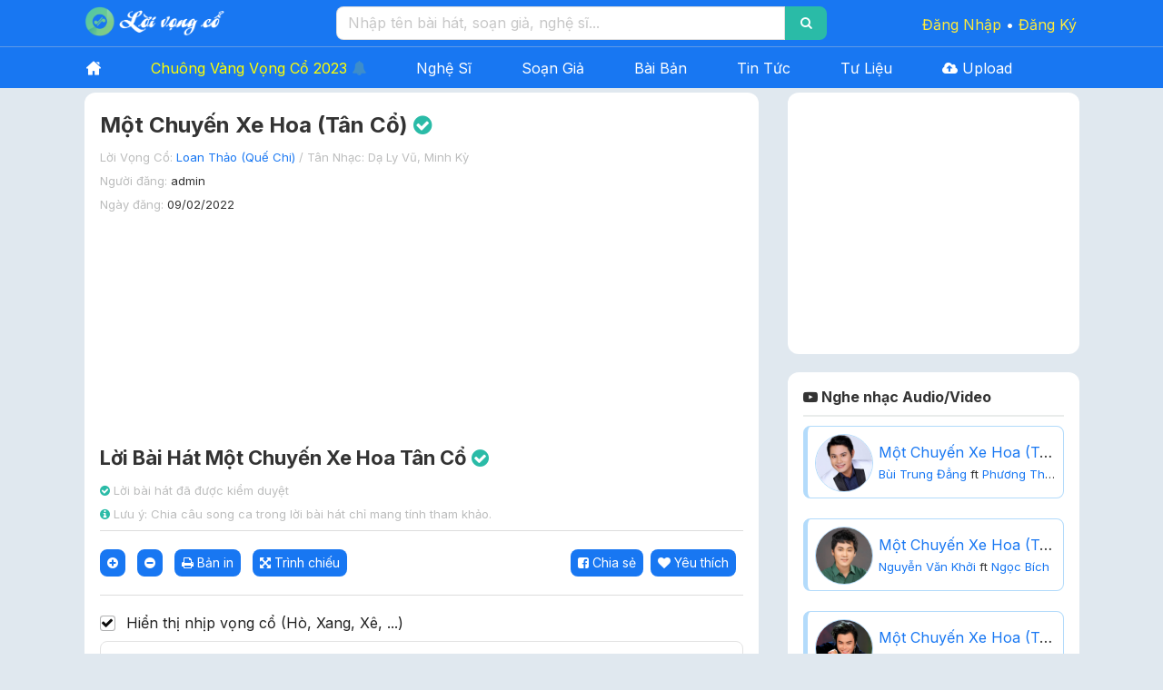

--- FILE ---
content_type: text/html; charset=utf-8
request_url: https://loivongco.com/loi-bai-hat-mot-chuyen-xe-hoa-tan-co
body_size: 59476
content:

<!DOCTYPE html>
<html lang="vi" xmlns="http://www.w3.org/1999/xhtml">
<head>
    <title>Lời Bài Hát Một Chuyến Xe Hoa (Tân Cổ) - Lời Vọng Cổ</title>
    <meta name="viewport" content="width=device-width, initial-scale=1, maximum-scale=5" />
    <meta http-equiv="content-language" content="vi" />
    <meta http-equiv="Content-Type" content="text/html; charset=UTF-8" />
    <meta name="robots" content="index,follow,noodp" />
    <meta name="googlebot" content="index,archive,follow,noodp" />
    <meta name="msnbot" content="all,index,follow" />
    <meta name="author" content="Phạm Văn Đạo" />
    <meta name="copyright" content="Lời Vọng Cổ (LoiVongCo@Gmail.Com)" />
    <meta name="generator" content="ASP.NET" />
    <meta name="application-name" content="Lời Vọng Cổ" />
    <meta name="theme-color" content="#1877F2" />

    <meta name="google-site-verification" content="HPhRLEvjxiNzRIdb7aBlbKC_MKBfFuG6BXvrwEUMXVI" />

    <link rel="icon" type="image/x-icon" href="/favicon.ico" />
    <link href="https://data.loivongco.com/Uploads/css/site.css?v=888888" rel="stylesheet" />
    <link href="/Icon/css/font-awesome.min.css" rel="stylesheet" />

    

    <meta id="head_TagMetaKeywords" name="keywords" content="một chuyến xe hoa,một chuyến xe hoa tân cổ,một chuyến xe hoa vọng cổ,một chuyến xe hoa cải lương,lời bài hát một chuyến xe hoa tân cổ,lời bài hát một chuyến xe hoa vọng cổ,lời bài hát một chuyến xe hoa cải lương,lời vọng cổ một chuyến xe hoa,ca cổ một chuyến xe hoa"></meta>
    <meta id="head_TagMetaDes" name="description" content="Lời bài hát Một Chuyến Xe Hoa Tân Cổ | Nuốt lệ làm vui nhìn chiếc xe hoa. Anh ơi  thôi đành dang dở tình ta. Còn đâu câu nói ban đầu, tình đôi ta khó phai màu, bây giờ tại sao đành ôm khổ đau. Dù muốn dù không dù lòng em có rộn rã mừng vui hay âm thầm đau khổ, thì mai đây cũng tưng bừng pháo nổ vang dậy lời vui một chuyến xe hoa đưa em về bến lạ… theo… chồng. | Một Chuyến Xe Hoa Tân Cổ lyrics"></meta>  
    
    <meta property="fb:app_id" content="958944261118800" />
    <meta property="og:rich_attachment" content="true"/>
    <meta property="og:type" content="website" />
    <meta id="head_Tag_og_url" property="og:url" content="https://loivongco.com/loi-bai-hat-mot-chuyen-xe-hoa-tan-co"></meta>
    <meta id="head_Tag_og_title" property="og:title" content="Lời Bài Hát Một Chuyến Xe Hoa (Tân Cổ) - Lời Vọng Cổ"></meta>
    <meta id="head_Tag_og_description" property="og:description" content="Nuốt lệ làm vui nhìn chiếc xe hoa. Anh ơi  thôi đành dang dở tình ta. Còn đâu câu nói ban đầu, tình đôi ta khó phai màu, bây giờ tại sao đành ôm khổ đau. Dù muốn dù không dù lòng em có rộn rã mừng vui hay âm thầm đau khổ, thì mai đây cũng tưng bừng pháo nổ vang dậy lời vui một chuyến xe hoa đưa em về bến lạ… theo… chồng."></meta>
    <meta property="og:image" content="https://data.loivongco.com/Uploads/images/Thumb_Share_LoiVongCo.png" />
    <meta property="og:image:width" content="1200"/>
    <meta property="og:image:height" content="630"/>
    <meta property="og:image:alt" content="Image Share LoiVongCo.Com" />
    <meta property="og:site_name" content="Lời Vọng Cổ" />


    <style>
        #dvMain_dvLyrics i {
            color:#bcbdbd;
            font-size:13px;
        }

        #dvMain_dvListMusicMobile .HeaderListMusic{
            max-width:320px;
        }
        @media only screen and (min-width:768px) {
            #dvMain_dvMusicMobile {
                display:none
            }
        }

        strc {
            color:white;
           /* font-style:italic;*/
            white-space:nowrap;

            background-color:#2ABBA7;
            padding:1px 3px;

        }
    </style>

    <script type="application/ld+json">
            {
                "@context" : "http://schema.org",
                "@type" : "BreadcrumbList",
                "itemListElement":
                [
                    {
                      "@type": "ListItem",
                      "position": 1,
                      "item": "https://loivongco.com",
                      "name": "Trang Chủ"
                    },
                    {
                      "@type": "ListItem",
                      "position": 2,
                      "item": "https://loivongco.com/bai-hat",
                      "name": "Bài Hát"
                    },
                    {
                        "@type": "ListItem",
                        "position": 3,
                        "name": "Lời Bài Hát Một Chuyến Xe Hoa Tân Cổ"
                    }
                ]
            }
            </script>

    <script type="application/ld+json">
            {
                "@context" : "http://schema.org",
                "@type" : "NewsArticle",
                "mainEntityOfPage": {
                    "@type": "WebPage",
                    "@id": "https://loivongco.com/loi-bai-hat-mot-chuyen-xe-hoa-tan-co"
                },
                "headline" : "Một Chuyến Xe Hoa Tân Cổ",
                "image" : "https://data.loivongco.com/Uploads/images/AvatarLVCMax.jpg",
                "datePublished" : "2022-02-09T19:44",
                "description" : "Nuốt lệ làm vui nhìn chiếc xe hoa. Anh ơi  thôi đành dang dở tình ta. Còn đâu câu nói ban đầu, tình đôi ta khó phai màu, bây giờ tại sao đành ôm khổ đau. Dù muốn dù không dù lòng em có rộn rã mừng vui hay âm thầm đau khổ, thì mai đây cũng tưng bừng pháo nổ vang dậy lời vui một chuyến xe hoa đưa em về bến lạ… theo… chồng.",
                "genre" : "Tân Cổ",
                "author" : {
                    "@type" : "Person",
                    "name" : "Loan Thảo (Quế Chi)"
                },
                "publisher" : {
                    "@type" : "Organization",
                    "name" : "LoiVongCo.Com",
                    "logo": {
                        "@type": "ImageObject",
                        "url": "https://data.loivongco.com/Uploads/images/LogoMoiMauKhongVien.png"
                    }
                }
            }
            </script>

    <script type="application/ld+json">
    {
        "@context": "https://schema.org",
        "@type": "Organization",
        "name": "Lời Vọng Cổ",
        "url": "https://loivongco.com",
        "logo": "https://data.loivongco.com/Uploads/images/LogoMoiMauKhongVien.png",
        "sameAs": 
            [
                "https://www.facebook.com/LoiVongCoCaiLuong",
                "https://www.youtube.com/channel/UCx72HF62-I3Pb1CFj5Qzzew/featured",
                "https://www.tiktok.com/@loivongco.com"
            ]
    }
    </script> 



  
	<!-- Google tag (gtag.js) -->
	<script async src="https://www.googletagmanager.com/gtag/js?id=G-RSC3JN6Z9R"></script>
	<script>
	  window.dataLayer = window.dataLayer || [];
	  function gtag(){dataLayer.push(arguments);}
	  gtag('js', new Date());

	  gtag('config', 'G-RSC3JN6Z9R');
	</script>
  
  

    <!-- Google Adsense -->
    <script async src="https://pagead2.googlesyndication.com/pagead/js/adsbygoogle.js"></script>

	<style>

        .pn_tet_left, .pn_tet_right {
            display:none;
        }

        @media only screen and (min-width:1500px) {
            .pn_tet_left {
                display:block;
                position:absolute;
                top:26px;
                left:0px
            }

            .pn_tet_right {
                display:block;
                position:absolute;
                top:26px;
                right:0px
            }
        }

        .cvvc {
        
		    animation: blink 1.5s linear infinite;
	    }
        

        @keyframes blink{
            0%{opacity: 0;}
            50%{opacity: .5;}
            100%{opacity: 1;}
        }


    </style>

    
</head>
<body>
   
        <header id="header-main">
		
			
		
            <div class="ui container">
                <div class="ui form field fMenu">
                    <div id="fMenu" class="fields">
                        <div id="dvLogo" class="four wide field">
                            <div id="m0" class="mMenu">
                                <a id="logoHome" href="/" title="Trang chủ Lời Vọng Cổ (loivongco.com)">
                                    <img src="https://data.loivongco.com/Uploads/images/LogoLVC-Wide.png" alt="Logo Lời Vọng Cổ" style="height: 33px; width: auto" />
                                </a>

                                <a class="ContentRightHead" title="Nhấn vào đây để đăng nhập vào hệ thống" href="/dang-nhap" id="btnLoginM">Đăng Nhập</a>
                                <span id="lbDotM" class="ContentRightHead" style="color: white; margin-left: 5px; margin-right: 5px">• </span>
                                <a class="ContentRightHead" title="Nhấn vào đây để đăng ký tài khoản" href="/dang-ky-tai-khoan" id="btnRegM">Đăng Ký</a>
                                <a class="ContentRightHead text" style="display:none" href="/tai-khoan" id="dvNameUserM">Đăng nhập</a>
                            </div>
                        </div>
                        <div id="dvFormSearch" class="eight wide field">
                            <div id="dvSearch" class="ui action input">
                                <input type="search" id="txtKeyWord" autocomplete="off" name="Search" maxlength="100" style="padding: 8px 12px; font-size:1em" placeholder="Nhập tên bài hát, soạn giả, nghệ sĩ..." />
                                <button id="btnSearch" class="ui button" aria-label="Search" title="Tìm kiếm" style="margin: unset">
                                    <i class="fa fa-search"></i>
                                </button>
                            </div>
                        </div>
                        <div id="menu4" class="four wide field">
                            <div id="m4" class="mMenu" style="margin-top: 10px; text-align: right">
                                <a title="Nhấn vào đây để đăng nhập vào hệ thống" href="/dang-nhap" id="btnLogin">Đăng Nhập</a> <span id="lbDot">• </span>
                                <a title="Nhấn vào đây để đăng ký tài khoản" href="/dang-ky-tai-khoan" id="btnReg">Đăng Ký</a>
                                <a style="margin-right: 3px" class="text" href="/tai-khoan" id="dvNameUser"></a>
                            </div>
                        </div>
                    </div>
                </div>
            </div>
        </header>

        <nav id="nav-menu">
            <div class="ui container">
                <div class="ui form field fMenu">
                    <div id="fMenu2" class="fields" style="margin-top: 6px; margin-bottom: 5px;">
                        <div id="menu2" class="sixteen wide field">
                            <div id="m2" class="mMenu">
                                <a title="Trang chủ lời vọng cổ" id="linkHome" href="/">
                                    <img src="https://data.loivongco.com/Uploads/images/IconHome.png" alt="Trang chủ Lời Vọng Cổ" style="height: 16px; width: auto; margin-bottom: -2px; margin-left: 2px" />
                                </a>

                                <a style="color: yellow" title="Đến trang danh sách chuông vàng vọng cổ" id="linkCVVC" href="/chuong-vang-vong-co">Chuông Vàng Vọng Cổ 2023 <i class="fa fa-bell cvvc"></i></a>

                                <a title="Đến trang danh sách nghệ sĩ, ca sĩ" id="linkArtist" href="/nghe-si">Nghệ Sĩ</a>
                                <a title="Đến trang danh sách soạn giả, tác giả" id="linkComposer" href="/soan-gia">Soạn Giả</a>
                                <a title="Đến trang danh sách bài bản cải lương, các điệu lý trong cải lương" id="linkPosts" href="/bai-ban">Bài Bản</a>
                                <a title="Đến trang danh sách tin tức cải lương vọng cổ" id="linkNews" href="/tin-tuc">Tin Tức</a>
                                <a title="Đến trang danh sách tư liệu, bài viết về cải lương vọng cổ" style="color: white" id="linkDoc" href="/tu-lieu">Tư Liệu</a>
                                
                                <a style="color:white" title="Đến trang đăng lời bài hát" id="linkUploadLyrics" href="/tai-khoan/dang-loi-bai-hat"><i class="fa fa-cloud-upload"></i> Upload</a>
                            </div>
                        </div>
                    </div>
                </div>
            </div>
        </nav>


   

    <style>
        #menuToggle {
            display: block;
            position: absolute;
            top: 95px;
            right: 0px;
            z-index: 100000;
            -webkit-user-select: none;
            user-select: none;
            padding: 6px;
            background-color: #1877f2;
        }

            #menuToggle input {
                display: block;
                width: 40px;
                height: 32px;
                position: absolute;
                top: -7px;
                left: -5px;
                cursor: pointer;
                opacity: 0; /* hide this */
                z-index: 999999; /* and place it over the hamburger */
                -webkit-touch-callout: none;
            }

            #menuToggle span {
                display: block;
                width: 30px;
                height: 4px;
                margin-bottom: 5px;
                position: relative;
                background: #ffffff;
                z-index: 100000;
                transform-origin: 4px 0px;
                transition: transform 0.5s cubic-bezier(0.77,0.2,0.05,1.0), background 0.5s cubic-bezier(0.77,0.2,0.05,1.0), opacity 0.55s ease;
            }

                #menuToggle span:first-child {
                    transform-origin: 0% 0%;
                }

                #menuToggle span:nth-last-child(2) {
                    transform-origin: 0% 100%;
                }

            #menuToggle input:checked ~ span {
                opacity: 1;
                transform: rotate(45deg) translate(-1px, 1px);
               /* background: #232323;*/
            }
                #menuToggle input:checked ~ span:nth-last-child(3) {
                    opacity: 0;
                    transform: rotate(0deg) scale(0.2, 0.2);
                }

                #menuToggle input:checked ~ span:nth-last-child(2) {
                    opacity: 1;
                    transform: rotate(-45deg) translate(0, -1px);
                }
        #menuToggleList {
            position: absolute;
            width: 220px;
            right: 0px;
            top: 23px;
            padding-left: 10px;
            background: #ededed;
            list-style-type: none;
            -webkit-font-smoothing: antialiased;
            transform-origin: 0% 0%;
            transform: translate(100%, 0);
            transition: transform 0.5s cubic-bezier(0.77,0.2,0.05,1.0);
        }

            #menuToggleList li {
                padding: 10px;            
            }

        #menuToggle input:checked ~ ul {
            transform: none;
            opacity: 1;
        }

        @media screen and (max-width: 768px) {
            #menuToggleList {
                transform: none;
                opacity: 0;
                transition: opacity 0.5s cubic-bezier(0.77,0.2,0.05,1.0);
            }
        }

    </style>




   

    <section id="dvResultSearch"></section>
       
    <div id="fb-root"></div>
    <input name="ctl00$dvMain$txtSongCode" type="text" id="dvMain_txtSongCode" value="mot-chuyen-xe-hoa-tan-co" />
    <div class="ui doubling stackable grid container">
        <div id="dvLeft" class="ColLeft column">
            <div id="dvLeftHeight">
                
                <div id="dvLyricsInfo" class="box-main">
                    <h1 id="dvMain_spSongName" style="margin:unset">Một Chuyến Xe Hoa (Tân Cổ) <i style='color: #2ABBA7' class='fa fa-check-circle'></i></h1>
                    <section class="InfoLyrics">
                        <div id="dvMain_dvComposer" style="margin-top: 8px"><span class='InfoLyrics'>Lời Vọng Cổ: <a title='Soạn giả Loan Thảo (Quế Chi)' href='/soan-gia-loan-thao'> Loan Thảo (Quế Chi)</a></span> / <span class='InfoLyrics'>Tân Nhạc: Dạ Ly Vũ, Minh Kỳ</span></div>
                        <div id="dvUploadInfo" style="margin-top: 10px">
                            Người đăng: <span id="dvMain_userUpload" style="color:#333">admin</span>
                        </div>
                        <div style="margin-top: 10px">
                            Ngày đăng: <span id="dvMain_dateUpload" style="color:#333">09/02/2022</span>
                        </div>
                    </section>

                    <br />

                    <!-- Google Adsense -->
                    <section align="center">
                        <!-- LVC_Ngang_LBH -->
                        <ins class="adsbygoogle customads"
                            style="display: inline-block;"
                            data-full-width-responsive="true"
                            data-ad-client="ca-pub-5345402595286806"
                            data-ad-slot="4615504769"></ins>
                        <script>
                            (adsbygoogle = window.adsbygoogle || []).push({});
                        </script>
                    </section>
                    <!-- End Google Adsense -->

                    
                      <!-- Play Music -->

                    <section id="dvMain_dvMusicMobile">
                        <br />
                        <h2 id="dvMain_spTitleSongMobile" style="margin-bottom: 10px"><div>Nghe Bài Hát Một Chuyến Xe Hoa Tân Cổ</div><div class='Meta-Title'>(Kéo xuống dưới xem lời bài hát)</div></h2>
                        <div id="dvMain_dvListMusicMobile">
                        <div class='item'>
                            <img class='ImgArtistList' alt='Bùi Trung Đẳng ft Phương Thúy' src='https://data.loivongco.com/Uploads/hinh-nghe-si/Bui-Trung-Dang.jpg'>
                            <div class='ListAudio'>
                                <div class='HeaderListMusic'>
                                     <a title='Bài hát Một Chuyến Xe Hoa (Tân Cổ) - Bùi Trung Đẳng ft Phương Thúy' href='/nghe-bai-hat-mot-chuyen-xe-hoa-tan-co-bui-trung-dang-ft-phuong-thuy-13982'>Một Chuyến Xe Hoa (Tân Cổ)</a>
                                </div>
                                <div class='DesListMusic'> <a title='Nghệ sĩ Bùi Trung Đẳng' href='/nghe-si-bui-trung-dang'> Bùi Trung Đẳng</a> ft <a title='Nghệ sĩ Phương Thúy' href='/nghe-si-phuong-thuy'> Phương Thúy</a></div>
                            </div>
                        </div>
                        <div class='item'>
                            <img class='ImgArtistList' alt='Nguyễn Văn Khởi ft Ngọc Bích' src='https://data.loivongco.com/Uploads/hinh-nghe-si/Nguyen-Van-Khoi.jpg'>
                            <div class='ListAudio'>
                                <div class='HeaderListMusic'>
                                     <a title='Bài hát Một Chuyến Xe Hoa (Tân Cổ) - Nguyễn Văn Khởi ft Ngọc Bích' href='/nghe-bai-hat-mot-chuyen-xe-hoa-tan-co-nguyen-van-khoi-ft-ngoc-bich-13983'>Một Chuyến Xe Hoa (Tân Cổ)</a>
                                </div>
                                <div class='DesListMusic'> <a title='Nghệ sĩ Nguyễn Văn Khởi' href='/nghe-si-nguyen-van-khoi'> Nguyễn Văn Khởi</a> ft <a title='Nghệ sĩ Ngọc Bích' href='/nghe-si-ngoc-bich'> Ngọc Bích</a></div>
                            </div>
                        </div>
                        <div class='item'>
                            <img class='ImgArtistList' alt='Võ Minh Lâm ft Như Huỳnh' src='https://data.loivongco.com/Uploads/hinh-nghe-si/Vo-Minh-Lam.jpg'>
                            <div class='ListAudio'>
                                <div class='HeaderListMusic'>
                                     <a title='Bài hát Một Chuyến Xe Hoa (Tân Cổ) - Võ Minh Lâm ft Như Huỳnh' href='/nghe-bai-hat-mot-chuyen-xe-hoa-tan-co-vo-minh-lam-ft-nhu-huynh-13984'>Một Chuyến Xe Hoa (Tân Cổ)</a>
                                </div>
                                <div class='DesListMusic'> <a title='Nghệ sĩ Võ Minh Lâm' href='/nghe-si-vo-minh-lam'> Võ Minh Lâm</a> ft <a title='Nghệ sĩ Như Huỳnh' href='/nghe-si-nhu-huynh'> Như Huỳnh</a></div>
                            </div>
                        </div>
                        <div class='item'>
                            <img class='ImgArtistList' alt='Minh Vương ft Lệ Thủy' src='https://data.loivongco.com/Uploads/hinh-nghe-si/Minh-Vuong.jpg'>
                            <div class='ListAudio'>
                                <div class='HeaderListMusic'>
                                     <a title='Bài hát Một Chuyến Xe Hoa (Tân Cổ) - Minh Vương ft Lệ Thủy' href='/nghe-bai-hat-mot-chuyen-xe-hoa-tan-co-minh-vuong-ft-le-thuy-13985'>Một Chuyến Xe Hoa (Tân Cổ)</a>
                                </div>
                                <div class='DesListMusic'> <a title='Nghệ sĩ Minh Vương' href='/nghe-si-minh-vuong'> Minh Vương</a> ft <a title='Nghệ sĩ Lệ Thủy' href='/nghe-si-le-thuy'> Lệ Thủy</a></div>
                            </div>
                        </div></div>
                        <br />
                    </section>

                    <br />
                    
                    <article>
                        <h2 id="dvMain_spTitleSong">Lời Bài Hát Một Chuyến Xe Hoa Tân Cổ <i style='color: #2ABBA7' class='fa fa-check-circle'></i></h2>                    
                        <div id="dvMain_dvCheckLyrics" class="InfoLyrics" style="display:block;padding-bottom:10px;">
                            <i style="color: #2ABBA7" class="fa fa-check-circle"></i> Lời bài hát đã được kiểm duyệt
                        </div>
                        <div id="dvMain_dvDivSentence" class="InfoLyrics" style="padding-bottom:10px;display:block;">
                            <i style="color: #2ABBA7" class="fa fa-info-circle"></i> Lưu ý: Chia câu song ca trong lời bài hát chỉ mang tính tham khảo.              
                        </div>
                        
                        <section class="TitleResult" style="border-top: solid 1px #ddd; border-bottom: solid 1px #ddd">

                            <a title="Tăng kích thước phông chữ lời bài hát" id="btnTextSizeUp" class="ui button tool"><i class="fa fa-plus-circle"></i></a>
                            <a title="Giảm kích thước phông chữ lời bài hát" id="btnTextSizeDown" class="ui button tool"><i class="fa fa-minus-circle"></i></a>
                            <a title="In lời bài hát hoặc lưu file bài hát" id="btnPrinfLyrics" class="ui button tool"><i class="fa fa-print"></i> <span>Bản in</span> </a>                          
                            <a title="Hiển thị lời bài hát dưới phông chữ lớn phục vụ cho việc đi show, hát đám tiệc,..." id="btnShowLyrics" class="ui button tool"><i class="fa fa-arrows-alt"></i> Trình chiếu</a>


                            <a id="btLike" style="float: right" class="ui button tool"><i class="fa fa-heart"></i> Yêu thích</a>
                            <a id="btShare" style="float: right" class="ui button tool"><i class="fa fa-facebook-square"></i> Chia sẻ</a>
                            
                        </section>

                        <section style="margin-top: 10px">
                            <div title="Khi được chọn, lời bài hát sẽ hiển thị cấu trúc nhịp các câu vọng cổ." id="ckbStruct" class="ui checkbox">
                                <input id="ckbStructLyrics" type="checkbox" checked="checked" />
                                <label for="ckbStructLyrics">Hiển thị nhịp vọng cổ (Hò, Xang, Xê, ...)</label>
                            </div>
                        </section>


                        <section id="dvMain_dvLyrics" class="DisableSelectText"><span>Tân Nhạc</span><br /><kep>Nam:</kep><br />Nuốt lệ làm vui nhìn chiếc xe hoa.<br /> 			<br /><dao>Nữ: </dao><br />Anh ơi  thôi đành dang dở tình ta.<br /><br /><kep>Nam:</kep><br />Còn đâu câu nói ban đầu,<br />tình đôi ta khó phai màu,<br />bây giờ tại sao đành ôm khổ đau.<br /><br /><dao>Nữ: </dao><br />Ước hẹn rồi nay trả với trăng sao.<br /><br /><kep>Nam:</kep><br />Em ơi non mòn biển cạn gì đâu.<br /><br /><dao>Nữ: </dao><br />Ngày xưa chung lối chung mộng,<br />mà sao nay cách xa lòng,<br />em nhìn xe hoa lòng vẫn lạnh lùng.<br /><br /><span>Vọng Cổ (Câu 1)</span><br /><kep>Nam:</kep> <br />Dù muốn dù không dù lòng em có rộn rã mừng vui hay âm thầm đau khổ,<br />thì mai đây cũng tưng bừng pháo nổ vang dậy lời vui một chuyến xe hoa đưa em về bến lạ… theo… chồng. <strc>Hò 16</strc> <br /><br />Còn lại mình anh trong cuộc sống lạnh lùng. <strc>Hò 20</strc> <br /><br />Em bước đi trong từng bừng nhã nhạc,<br />anh quay về trong thầm lặng xót xa. <strc>Xê 24</strc> <br /><br /><dao>Nữ: </dao><br />Đêm qua em trút cạn dòng dư lệ,<br />khóc mối duyên đầu sớm dở dang. <strc>Xang 28</strc> <br /><br /><kep>Nam:</kep> <br />Rồi em lau lệ sang ngang,<br />quên hết buồn đau về vui duyên mới.<br /><br /><span>Vọng Cổ (Câu 2)</span><br /><dao>Nữ: </dao> <br />Ước hẹn ngày xưa giờ xin trả lại,<br />còn nhớ còn thương thì cũng phụ nhau rồi. <strc>Hò 16</strc> <br /><br />Đôi ngã chia ly vĩnh biệt trọn đời. <strc>Hò 20</strc> <br />Mai mốt đây mình không còn gần nhau được nữa,<br />trách hay hờn cũng chỉ phút này thôi. <strc>Xê 24</strc> <br /><br /><kep>Nam:</kep> <br />Nhưng nỗi đau buồn của cuộc tình dang dở,<br />sẽ đeo mang cho đến hết cuộc đời. <strc>Xê 28</strc> <br /><br /><dao>Nữ: </dao> <br />Em về phương ấy xa xôi,<br />mang theo thương nhớ một đời không nguôi. <strc>Xang 32</strc> <br /><br /><span>Tân Nhạc</span>	<br /><dao>Nữ: </dao><br />Anh ơi đừng trách nữa, đừng nói chi thêm,<br />sẽ hẹn nhau kiếp nào, chồng thư em còn giữ,<br />để mai kia còn nhớ đến anh với bao kỷ niệm.<br />những ngày êm đềm sống bên người yêu.<br /><br /><kep>Nam:</kep><br />Phũ phàng tựa như một giấc chiêm bao.<br /><br /><dao>Nữ: </dao><br />Anh ơi bây giờ ân tình còn đâu.<br /><br /><kep>Nam:</kep><br />Lời thư thay cánh thiệp hồng,<br /><br /><dao>Nữ: </dao><br />Người không yêu sẽ kêu “chồng”,<br />thương dùm phận em… là gái má hồng.<br /><br /><span>Vọng Cổ (Câu 5)</span><br /><dao>Nữ: </dao> <br />Em còn giữ lại đây chồng thư ngày cũ,<br />sẽ mang theo như hành trang kỷ niệm làm nguồn vui gượng sống… bên… người. <strc>Hò 16</strc> <br /> <br />Thương nhớ đầy vơi khô héo nụ cười. <strc>Hò 20</strc> <br /><br />Kể từ đây không còn gì nữa cả,<br />tan biến rồi giấc mộng thuở vào yêu. <strc>Xê 24</strc> <br /><br />Bức tâm thư gửi thay cánh thiệp hồng,<br />cho anh hiểu lòng em tan nát. <strc>Xê 28</strc> <br /><br />Em sẽ sống âm thầm như đã chết,<br />bên người không yêu mà em phải gọi là chồng. <strc>Xề 32</strc> <br /><br /><span> Vọng Cổ (Câu 6)</span><br /><kep>Nam:</kep><br />Em sẽ sống âm thầm bên người không yêu mến,<br />nhưng năm tháng dài rồi nghĩa nặng tình sâu. <strc>Xê 8</strc> <br /><br />Bao nhiêu kỷ niệm của mối tình đầu,<br />sẽ lần lượt trôi vào quên lãng. <strc>Xang 12</strc> <br /><br /><dao>Nữ: </dao><br />Chỉ có anh ôm trọn niềm cay đắng,<br />nỗi đau sầu sẽ to lớn với thời gian. <strc>Cống 16</strc> <br /><br /><kep>Nam:</kep> <br />Em đi rồi là lạnh cả không gian,<br />là tất cả như nhuộm màu tang trắng. <strc>Xê 20</strc> <br /><br />Ôi rượu chia vui uống vào sao cay đắng,<br />xác pháo nào bay như những giọt lệ hồng. <strc>Xề 24</strc> <br /><br />Rồi em cất bước theo chồng,<br />đời anh như kẻ sang sông trễ đò. <strc>Xê 28</strc> <br /><br />Ngồi trông theo chuyến xe hoa, <br />trời giăng mưa lạnh hay lệ nhòa mắt anh./. <strc>Liu 32</strc></section>

                        <section id="dvMain_dvDMCA"><a href='//www.dmca.com/Protection/Status.aspx?ID=50aea2fd-f466-44f4-89ef-7fbc3deae870' 
                                    title = 'Nội dung được bảo vệ bởi DMCA' class='dmca-badge'> 
                                    <span class='dmcaLeft'>DMCA</span><span class='dmcaRight'>PROTECTED</span></a></section>

                        <section id="dvMain_dvNote">
                            
                        </section>
						
						
                        <section id="dvMain_dvMeta" style="line-height: 160%;">
                            <div>
                                Lời bài hát <b id="dvMain_metaSongName">Một Chuyến Xe Hoa</b>
                                thuộc thể loại <span id="dvMain_metaCategory">Tân Cổ</span>,
                                do tác giả / soạn giả <b id="dvMain_metaComposer"><a title='Soạn giả Loan Thảo (Quế Chi)' href='/soan-gia-loan-thao'> Loan Thảo (Quế Chi)</a></b> biên soạn. Các bạn có thể xem, download (tải), print (in) lời bài hát và nghe nhạc
                                <span id="dvMain_metaSongNameUS">tan co mot chuyen xe hoa</span> tại LoiVongCo.Com.
                            </div>

                            <div style="margin-top:10px;">
                                Nếu bạn thấy lời bài hát không chính xác hoặc thiếu thông tin, vui lòng <a title="Báo lỗi bài hát cho quản trị website" id="btnShowModReportLyrics"> báo lỗi lời bài hát </a> cho chúng tôi.
                                Nếu bạn là tác giả của bài hát này, có thể <a target="_blank" href="/lien-he"> liên hệ </a> với Lời Vọng Cổ để cung cấp thêm thông tin.
                            </div>
                        </section>
                    </article>

                    <br />

					
                    <!-- Google Adsense -->
                    <section align="center">
						
						
						<!-- LVC_Ngang -->
                        <ins class="adsbygoogle customads"
                            style="display: inline-block"
                            data-full-width-responsive="true"
                            data-ad-client="ca-pub-5345402595286806"
                            data-ad-slot="6070995236"></ins>
                        <script>
                            (adsbygoogle = window.adsbygoogle || []).push({});
                        </script>
					

                    </section>
                    <!-- End Google Adsense -->
					
					
					

                </div>
                <br />
                
                <section id="dvCommentLyrics" class="box-main">
                    <div class="header-card-main"><i class="fa fa-comments-o"></i> Thảo Luận</div>
                    <input id="hdLoaiTrang" type="hidden" value="1" />
                    <div id="dvMain_dvListComments" style="margin-top:20px">Chưa có bình luận nào. Bạn hãy là người đầu tiên bình luận.</div>
                    <div style="margin-top: 10px; font-weight:bold; border-top: dashed 1px #ddd; padding-top: 10px; padding-bottom: 10px">Nhập Bình Luận</div>
                    <div class="ui reply form">
                        <div class="two fields" id="dvInfoUser">
                            <div class="field">
                                <label>Tên bạn:<span style="color: red"> *</span></label>
                                <input id="txtName" placeholder="Nhập họ tên (tùy ý)..." type="text" maxlength="45" />
                                <div id="msgName" class="msgError"></div>
                            </div>
                            <div class="field">
                                <label>Email hoặc SĐT:</label>
                                <input id="txtEmail" placeholder="Nhập email / số điện thoại..." type="text" maxlength="100" />
                            </div>
                        </div>
                        <div class="field">
                            <label>Nội dung:<span style="color: red"> *</span></label>
                            <textarea id="txtContentCmt" rows="2" placeholder="Nhập nội dung bình luận..." maxlength="300"></textarea>
                            <div id="msgContentCmt" class="msgError"></div>
                        </div>
                        <div id="msgCmt" class="msgOK">
                        </div>
                        <div style="font-size:13px; color:#bcbdbd; margin-bottom: 8px">
                            Hãy nhớ bình luận nội dung tôn trọng người khác và tuân thủ 
                            <a title="Nhấn vào đây để xem điều khoản" href="/dieu-khoan"> điều khoản </a> của chúng tôi.                         
                        </div>
                        <div style="text-align:right">
                            <a title="Nhấn vào đây để gửi bình luận"
                                id="btnExeSendCmt"
                                class="ui button">
                                <i class="fa fa-paper-plane-o"></i>
                                Gửi bình luận                         
                            </a>
                        </div>
                    </div>
                </section>

            </div>

        </div>
        <div id="dvRight" class="ColRight column">
            <div id="dvRightHeight">
                <!-- Google Adsense -->
                <section align="center" class="box-main">
                    <!-- LVC_Vuong -->
                    <ins class="adsbygoogle"
                        style="display: inline-block; width: 100%; height: 250px"
                        data-ad-client="ca-pub-5345402595286806"
                        data-ad-slot="9792911533"></ins>
                    <script>
                        (adsbygoogle = window.adsbygoogle || []).push({});
                    </script>
                </section>
                <!-- End Google Adsense -->

                <br />
                <!-- Play Music -->
                <section id="dvPlayMusic" class="box-main">
                    <div class="header-card-main"><i class="fa fa-youtube-play"></i> Nghe nhạc Audio/Video</div>
                    <div id="dvMain_dvListMusic">
                        <div class='item'>
                            <img class='ImgArtistList' alt='Bùi Trung Đẳng ft Phương Thúy' src='https://data.loivongco.com/Uploads/hinh-nghe-si/Bui-Trung-Dang.jpg'>
                            <div class='ListAudio'>
                                <div class='HeaderListMusic'>
                                     <a title='Bài hát Một Chuyến Xe Hoa (Tân Cổ) - Bùi Trung Đẳng ft Phương Thúy' href='/nghe-bai-hat-mot-chuyen-xe-hoa-tan-co-bui-trung-dang-ft-phuong-thuy-13982'>Một Chuyến Xe Hoa (Tân Cổ)</a>
                                </div>
                                <div class='DesListMusic'> <a title='Nghệ sĩ Bùi Trung Đẳng' href='/nghe-si-bui-trung-dang'> Bùi Trung Đẳng</a> ft <a title='Nghệ sĩ Phương Thúy' href='/nghe-si-phuong-thuy'> Phương Thúy</a></div>
                            </div>
                        </div>
                        <div class='item'>
                            <img class='ImgArtistList' alt='Nguyễn Văn Khởi ft Ngọc Bích' src='https://data.loivongco.com/Uploads/hinh-nghe-si/Nguyen-Van-Khoi.jpg'>
                            <div class='ListAudio'>
                                <div class='HeaderListMusic'>
                                     <a title='Bài hát Một Chuyến Xe Hoa (Tân Cổ) - Nguyễn Văn Khởi ft Ngọc Bích' href='/nghe-bai-hat-mot-chuyen-xe-hoa-tan-co-nguyen-van-khoi-ft-ngoc-bich-13983'>Một Chuyến Xe Hoa (Tân Cổ)</a>
                                </div>
                                <div class='DesListMusic'> <a title='Nghệ sĩ Nguyễn Văn Khởi' href='/nghe-si-nguyen-van-khoi'> Nguyễn Văn Khởi</a> ft <a title='Nghệ sĩ Ngọc Bích' href='/nghe-si-ngoc-bich'> Ngọc Bích</a></div>
                            </div>
                        </div>
                        <div class='item'>
                            <img class='ImgArtistList' alt='Võ Minh Lâm ft Như Huỳnh' src='https://data.loivongco.com/Uploads/hinh-nghe-si/Vo-Minh-Lam.jpg'>
                            <div class='ListAudio'>
                                <div class='HeaderListMusic'>
                                     <a title='Bài hát Một Chuyến Xe Hoa (Tân Cổ) - Võ Minh Lâm ft Như Huỳnh' href='/nghe-bai-hat-mot-chuyen-xe-hoa-tan-co-vo-minh-lam-ft-nhu-huynh-13984'>Một Chuyến Xe Hoa (Tân Cổ)</a>
                                </div>
                                <div class='DesListMusic'> <a title='Nghệ sĩ Võ Minh Lâm' href='/nghe-si-vo-minh-lam'> Võ Minh Lâm</a> ft <a title='Nghệ sĩ Như Huỳnh' href='/nghe-si-nhu-huynh'> Như Huỳnh</a></div>
                            </div>
                        </div>
                        <div class='item'>
                            <img class='ImgArtistList' alt='Minh Vương ft Lệ Thủy' src='https://data.loivongco.com/Uploads/hinh-nghe-si/Minh-Vuong.jpg'>
                            <div class='ListAudio'>
                                <div class='HeaderListMusic'>
                                     <a title='Bài hát Một Chuyến Xe Hoa (Tân Cổ) - Minh Vương ft Lệ Thủy' href='/nghe-bai-hat-mot-chuyen-xe-hoa-tan-co-minh-vuong-ft-le-thuy-13985'>Một Chuyến Xe Hoa (Tân Cổ)</a>
                                </div>
                                <div class='DesListMusic'> <a title='Nghệ sĩ Minh Vương' href='/nghe-si-minh-vuong'> Minh Vương</a> ft <a title='Nghệ sĩ Lệ Thủy' href='/nghe-si-le-thuy'> Lệ Thủy</a></div>
                            </div>
                        </div></div>
                    <div>Chưa có nghệ sĩ bạn thích? <a id='linkRequestMusic'>Yêu cầu...</a></div>
                </section>
                <br />
                <!-- Match Composer -->
                <section id="dvMatchComposerLyrics" class="box-main">
                    <div class="header-card-main"><i class="fa fa-user"></i> Tác Phẩm Cùng Soạn Giả</div>
                    <div id="dvMain_dvMatchComposer"> <a title='Bài Hát Lan Và Điệp' class='item ComposerSongList' href='/loi-bai-hat-lan-va-diep-trich-doan-cai-luong'><i class='fa fa-file-text-o'></i> Lan Và Điệp (Trích Đoạn)  <i style='color: #2ABBA7' class='fa fa-check-circle'></i></a> <a title='Bài Hát Căn Nhà Màu Tím' class='item ComposerSongList' href='/loi-bai-hat-can-nha-mau-tim-tan-co'><i class='fa fa-file-text-o'></i> Căn Nhà Màu Tím (Tân Cổ)  <i style='color: #2ABBA7' class='fa fa-check-circle'></i></a> <a title='Bài Hát Sự Tích Cây Uyên Ương - Trần Giã Cẩm Giang' class='item ComposerSongList' href='/loi-bai-hat-su-tich-cay-uyen-uong-tran-gia-cam-giang-trich-doan-cai-luong'><i class='fa fa-file-text-o'></i> Sự Tích Cây Uyên Ương - Trần Giã Cẩm Giang (Trích Đoạn)  <i style='color: #2ABBA7' class='fa fa-check-circle'></i></a> <a title='Bài Hát Yêu Lầm' class='item ComposerSongList' href='/loi-bai-hat-yeu-lam-tan-co'><i class='fa fa-file-text-o'></i> Yêu Lầm (Tân Cổ)  <i style='color: #2ABBA7' class='fa fa-check-circle'></i></a> <a title='Bài Hát Chiêu Quân Cống Hồ' class='item ComposerSongList' href='/loi-bai-hat-chieu-quan-cong-ho-trich-doan-cai-luong'><i class='fa fa-file-text-o'></i> Chiêu Quân Cống Hồ (Trích Đoạn)  <i style='color: #2ABBA7' class='fa fa-check-circle'></i></a> <a title='Bài Hát Tuyết Lạnh' class='item ComposerSongList' href='/loi-bai-hat-tuyet-lanh-tan-co'><i class='fa fa-file-text-o'></i> Tuyết Lạnh (Tân Cổ)  <i style='color: #2ABBA7' class='fa fa-check-circle'></i></a> <a title='Bài Hát Em Đi Chùa Hương' class='item ComposerSongList' href='/loi-bai-hat-em-di-chua-huong-tan-co'><i class='fa fa-file-text-o'></i> Em Đi Chùa Hương (Tân Cổ)  <i style='color: #2ABBA7' class='fa fa-check-circle'></i></a> <a title='Bài Hát Bánh Bông Lan' class='item ComposerSongList' href='/loi-bai-hat-banh-bong-lan-vong-co'><i class='fa fa-file-text-o'></i> Bánh Bông Lan (Vọng Cổ)  <i style='color: #2ABBA7' class='fa fa-check-circle'></i></a> <a title='Bài Hát Mưa Rừng 2' class='item ComposerSongList' href='/loi-bai-hat-mua-rung-2-tan-co'><i class='fa fa-file-text-o'></i> Mưa Rừng 2 (Tân Cổ) </a> <a title='Bài Hát Chuyến Tàu Hoàng Hôn' class='item ComposerSongList' href='/loi-bai-hat-chuyen-tau-hoang-hon-tan-co'><i class='fa fa-file-text-o'></i> Chuyến Tàu Hoàng Hôn (Tân Cổ)  <i style='color: #2ABBA7' class='fa fa-check-circle'></i></a></div>
                </section>
                <br />
                <!-- Song Struct -->
                <section id="dvSongStrucBox" class="box-main">
                    <div class="header-card-main"><i class="fa fa-cubes"></i> Cấu Trúc Tác Phẩm</div>
                    <div class="SubLink">
                        Các bài bản / điệu lý có trong tác phẩm <span id="dvMain_spTitleSongStruct" style="color: #2ABBA7">Một Chuyến Xe Hoa (Tân Cổ)</span>.
                           Nhấn vào để tìm hiểu thêm về từng bài bản, điệu lý.
                    </div>
                    <div id="dvMain_dvSongStruct"><a title='Tân Nhạc trong cải lương, vọng cổ' href='/tan-nhac-trong-cai-luong-vong-co' class='item StructSong'><i class='fa fa-arrow-circle-down'></i> Tân Nhạc</a><a title='Vọng Cổ (Câu 1) trong cải lương, vọng cổ' href='/vong-co-cau-1-trong-cai-luong-vong-co' class='item StructSong'><i class='fa fa-arrow-circle-down'></i> Vọng Cổ (Câu 1)</a><a title='Vọng Cổ (Câu 2) trong cải lương, vọng cổ' href='/vong-co-cau-2-trong-cai-luong-vong-co' class='item StructSong'><i class='fa fa-arrow-circle-down'></i> Vọng Cổ (Câu 2)</a><a title='Tân Nhạc trong cải lương, vọng cổ' href='/tan-nhac-trong-cai-luong-vong-co' class='item StructSong'><i class='fa fa-arrow-circle-down'></i> Tân Nhạc</a><a title='Vọng Cổ (Câu 5) trong cải lương, vọng cổ' href='/vong-co-cau-5-trong-cai-luong-vong-co' class='item StructSong'><i class='fa fa-arrow-circle-down'></i> Vọng Cổ (Câu 5)</a><a title='Vọng Cổ (Câu 6) trong cải lương, vọng cổ' href='/vong-co-cau-6-trong-cai-luong-vong-co' class='item StructSong'><i class='fa fa-arrow-circle-down'></i> Vọng Cổ (Câu 6)</a></div>
                    <div class="Right">
                        <a title="Nhấn vào đây để xem thêm các bài bản vọng cổ" href="/bai-ban">Xem thêm...</a>
                    </div>
                </section>
                <br />
                <!-- List Top View -->
                <section id="dvTopViewBoxLyrics" class="box-main">
                    <div class="header-card-main"><i class="fa fa-file-text-o"></i> Tác Phẩm Xem Nhiều</div>
                    <div id="dvMain_dvChart">
                    <div class='item'>
                    <a title='Bài hát Dòng Sông Quê Em' href='/loi-bai-hat-dong-song-que-em-tan-co'>Dòng Sông Quê Em - Tân Cổ</a> 
                    <div class='des'>127,307 lượt xem lời bài hát</div> </div>
                    <div class='item'>
                    <a title='Bài hát Vụ Án Mã Ngưu' href='/loi-bai-hat-vu-an-ma-nguu-trich-doan-cai-luong'>Vụ Án Mã Ngưu - Trích Đoạn</a> 
                    <div class='des'>92,913 lượt xem lời bài hát</div> </div>
                    <div class='item'>
                    <a title='Bài hát Người Tình Trên Chiến Trận' href='/loi-bai-hat-nguoi-tinh-tren-chien-tran-trich-doan-cai-luong'>Người Tình Trên Chiến Trận - Trích Đoạn</a> 
                    <div class='des'>88,446 lượt xem lời bài hát</div> </div>
                    <div class='item'>
                    <a title='Bài hát Tâm Sự Mai Đình - Hàn Mặc Tử' href='/loi-bai-hat-tam-su-mai-dinh-han-mac-tu-trich-doan-cai-luong'>Tâm Sự Mai Đình - Hàn Mặc Tử - Trích Đoạn</a> 
                    <div class='des'>83,505 lượt xem lời bài hát</div> </div>
                    <div class='item'>
                    <a title='Bài hát Hàn Mặc Tử - Tâm Sự Mộng Cầm' href='/loi-bai-hat-han-mac-tu-tan-co'>Hàn Mặc Tử - Tâm Sự Mộng Cầm - Vọng Cổ</a> 
                    <div class='des'>82,599 lượt xem lời bài hát</div> </div>
                    <div class='item'>
                    <a title='Bài hát Đêm Lạnh Chùa Hoang (Cảnh Tần Lĩnh Sơn và Hồ Bảo Xuyên)' href='/loi-bai-hat-dem-lanh-chua-hoang-canh-tan-linh-son-va-ho-bao-xuyen-trich-doan-cai-luong'>Đêm Lạnh Chùa Hoang (Cảnh Tần Lĩnh Sơn và Hồ Bảo Xuyên) - Trích Đoạn</a> 
                    <div class='des'>77,739 lượt xem lời bài hát</div> </div>
                    <div class='item'>
                    <a title='Bài hát Sân Ga Chỉ Có Một Người' href='/loi-bai-hat-san-ga-chi-co-mot-nguoi-vong-co'>Sân Ga Chỉ Có Một Người - Vọng Cổ</a> 
                    <div class='des'>74,548 lượt xem lời bài hát</div> </div>
                    <div class='item'>
                    <a title='Bài hát Máu Nhuộm Sân Chùa' href='/loi-bai-hat-mau-nhuom-san-chua-trich-doan-cai-luong'>Máu Nhuộm Sân Chùa - Trích Đoạn</a> 
                    <div class='des'>61,764 lượt xem lời bài hát</div> </div>
                    <div class='item'>
                    <a title='Bài hát Giọt Men Tình' href='/loi-bai-hat-giot-men-tinh-vong-co'>Giọt Men Tình - Vọng Cổ</a> 
                    <div class='des'>52,186 lượt xem lời bài hát</div> </div>
                    <div class='item'>
                    <a title='Bài hát Lôi Vũ' href='/loi-bai-hat-loi-vu'>Lôi Vũ - Trích Đoạn</a> 
                    <div class='des'>46,156 lượt xem lời bài hát</div> </div></div>
                    <div class="Right">
                        <a title="Nhấn vào đây để xem thêm các bài hát có nhiều lượt xem" href="/bai-hat-xem-nhieu">Xem thêm...</a>
                    </div>
                </section>
                <br />
                <!-- List Key Word -->
                <section id="dvKeyWorkBoxLyrics" class="box-main">
                    <div class="header-card-main"><i class="fa fa-search-plus"></i> Từ Khóa / Key Word</div>
                    <div id="dvMain_dvListKeyWord"><span class='ui label'>một chuyến xe hoa</span><span class='ui label'>một chuyến xe hoa tân cổ</span><span class='ui label'>một chuyến xe hoa vọng cổ</span><span class='ui label'>một chuyến xe hoa cải lương</span><span class='ui label'>lời bài hát một chuyến xe hoa tân cổ</span><span class='ui label'>lời bài hát một chuyến xe hoa vọng cổ</span><span class='ui label'>lời bài hát một chuyến xe hoa cải lương</span><span class='ui label'>lời vọng cổ một chuyến xe hoa</span><span class='ui label'>ca cổ một chuyến xe hoa</span></div>
                </section>
                <br />
                <!-- Google Adsense -->
                <section align="center" class="box-main">
                    <!-- LVC_Doc -->
                    <ins class="adsbygoogle"
                        style="display: inline-block; width: 100%; height: 600px"
                        data-full-width-responsive="true"
                        data-ad-client="ca-pub-5345402595286806"
                        data-ad-slot="3201536733"></ins>
                    <script>
                        (adsbygoogle = window.adsbygoogle || []).push({});
                    </script>
                </section>
                <!-- End Google Adsense -->
            </div>
        </div>
    </div>

    
    <div class="ui tiny modal" id="modReportLyrics">
        <div class="header">Báo lỗi lời bài hát</div>
        <div class="content">
            <div class="ui form">
                <div class="field">
                    Lời bài hát này có vấn đề gì?
                </div>
                <div class="field">
                    <label>Vấn đề:<span style="color: red"> *</span></label>
                    <select id="slVanDeLoi">
                        <option value="SaiLoi">Sai lời</option>
                        <option value="KhongDungSoanGia">Không đúng soạn giả</option>
                        <option value="Khac">Khác</option>
                    </select>
                </div>
                <div class="field">
                    <label>Mô tả thêm:<span style="color: red"> *</span></label>
                    <textarea rows="2" id="moTaLoi" placeholder="Nhập mô tả chi tiết hoặc đưa ra gợi ý sửa đổi cho Lời Vọng Cổ, xin cám ơn!"></textarea>
                    <div id="msgMoTaLoi" class="msgError"></div>
                </div>
            </div>
        </div>
        <div class="actions">
            <a title="Nhấn vào đây để hủy bỏ quy trình báo lỗi" class="ui cancel button" style="background-color:#f23e5c">HỦY BỎ</a>
            <button title="Nhấn vào đây để gửi yêu cầu báo lỗi cho quản trị viên"
                class="ui button"
                id="btnExeReportLyrics">GỬI BÁO LỖI</button>
        </div>
    </div>

   
    <div class="ui tiny modal" id="modRequestMusic">
        <div class="header">Yêu Cầu Nhạc MP3</div>
        <div class="content">
            <div class="ui form">
                <div class="field">
                    Ca sỹ / Nghệ sĩ nào thể hiện bài hát này?
                </div>
                <div class="field">
                    <label>Tên nghệ sĩ:<span style="color: red"> *</span></label>
                    <input type="text" id="txtTenNgheSy" placeholder="Nhập tên nghệ sĩ..." />
                    <div id="msgNgheSy" class="msgError"></div>
                </div>
                <div class="field">
                    <label>Email hoặc SĐT:</label>
                    <input type="text" id="txtEmailYeuCau" placeholder="Nhập email / số điện thoại..." />
                </div>
            </div>
        </div>
        <div class="actions">
            <a title="Nhấn vào đây để hủy bỏ quy trình yêu cầu nhạc MP3" class="ui cancel button" style="background:red">Hủy</a>
            <button title="Nhấn vào đây để gửi yêu cầu nhạc Mp3 cho quản trị viên"
                class="ui button" id="btnExeSendRequest">
                Gửi</button>
        </div>
    </div>

    <script async defer crossorigin="anonymous" src="https://connect.facebook.net/vi_VN/sdk.js#xfbml=1&version=v4.0&appId=958944261118800&autoLogAppEvents=1"></script>  

    <footer id="footerBar">
        <article id="footerLVC" class="ui form container">
            <section id="ftChird" class="three fields">
                <div class="field">
                    <div class="LinkFt">
                        <a title="Đến trang giới thiệu (About)" name="About" href="/gioi-thieu">Giới Thiệu Website</a>
                    </div>
                    <div class="LinkFt">
                        <a title="Đến trang hướng dẫn sử dụng (User Manual)" name="User Manual" href="/huong-dan">Hướng Dẫn Sử Dụng</a>
                    </div>
                    <div class="LinkFt">
                        <a title="Đến trang điều khoản sử dụng (Terms of Service)" name="Terms of Service" href="/dieu-khoan">Điều Khoản Dịch Vụ</a>
                    </div>
                    <div class="LinkFt">
                        <a title="Đến trang chính sách bảo mật (Privacy Policy)" name="Privacy Policy" href="/chinh-sach-bao-mat">Chính Sách Bảo Mật</a>
                    </div>
                </div>
                <div class="field">
                    <div class="LinkFt"><a title="Đến trang danh sách nghệ sĩ" href="/nghe-si">Nghệ Sĩ / Ca Sĩ</a></div>
                    <div class="LinkFt"><a title="Đến trang danh sách soạn giả" href="/soan-gia">Soạn Giả / Tác Giả </a></div>
                    <div class="LinkFt"><a title="Đến trang danh sách bài bản cải lương" href="/bai-ban">Bài Bản / Điệu Lý</a> </div>
                    <div class="LinkFt"><a title="Đến trang danh sách tư liệu, bài viết về cải lương vọng cổ" href="/tu-lieu">Tư Liệu / Tin Tức</a></div>
                </div>
                <div class="field">
                    <div style="margin: 5px 0 15px 0; font-weight: bold">
                        Kết nối với Lời Vọng Cổ
                    </div>

                    <div id="dvIconFooter">
                        <a title="Tải về ứng dụng Lời Vọng Cổ cho hệ điều hành Android" target="_blank" href="https://play.google.com/store/apps/details?id=com.loivongco.loivongco">
                            <img alt="Tải về Lời Vọng Cổ ChPlay" src="Icon/android.png" />
                        </a>
                        <a title="Tải về ứng dụng Lời Vọng Cổ cho hệ điều hành Ios" target="_blank" href="https://apps.apple.com/vn/app/l%E1%BB%9Di-b%C3%A0i-h%C3%A1t-v%E1%BB%8Dng-c%E1%BB%95/id6449068388">
                            <img alt="Tải về Lời Vọng Cổ AppStore" src="Icon/apple.png" />
                        </a>
                        <a href="https://www.tiktok.com/@loivongco.com" title="Tiktok Lời Vọng Cổ" target="_blank">
                            <img src="https://data.loivongco.com/Uploads/images/tiktok.png" alt="Tiktok Lời Vọng Cổ" /></a>
                        <a href="https://www.facebook.com/loivongcocailuong" title="Facebook Lời Vọng Cổ" target="_blank">
                            <img src="https://data.loivongco.com/Uploads/images/facebook.png" alt="Facebook Lời Vọng Cổ" /></a>
                       
                        <a href="https://www.youtube.com/channel/UCx72HF62-I3Pb1CFj5Qzzew" title="Youtube Lời Vọng Cổ" target="_blank">
                            <img src="https://data.loivongco.com/Uploads/images/youtube.png" alt="Youtube Lời Vọng Cổ" /></a>
                      
                    </div>

                    <div style="margin-top: 10px">
                        hoặc liên hệ với chúng tôi <a style="color:#FFEB3B" href="/lien-he">tại đây...</a>
                    </div>
                </div>
            </section>
            <section style="border-bottom: solid 1px #c0c0c0; margin-top: 10px; margin-bottom: 10px;">
            </section>
            <section class="fields">
                <div class="four wide field">
                    <div id="dvLogoFooter">
                        <a href="/" title="Trang chủ Lời Vọng Cổ (loivongco.com)">
                            <img src="https://data.loivongco.com/Uploads/images/LogoLVC-Wide.png" alt="Logo Lời Vọng Cổ" style="height: 45px; width: auto; margin-top: 25px" />
                        </a>
                    </div>
                </div>
                <div class="eight wide field">
                    <div id="dvInfoAdminFt" style="font-size:13px">
                        <ul>
                            
                            <li>Điện thoại: <a href="tel:0343324610">0343324610 </a>/ Email: <a href="mailto:loivongco@gmail.com">loivongco@gmail.com</a></li>
                            <li>Địa chỉ: 450 Lê Văn Việt, Phường Tăng Nhơn Phú A, Quận 9, TP. HCM</li>
                            <li>Facebook: <a target="_blank" href="https://www.facebook.com/loibaihatvongco/">Lời Vọng Cổ</a></li>
                        </ul>
                    </div>
                </div>
                <div class="four wide field" style="text-align: right">
                    <a href="https://tinnhiemmang.vn/danh-ba-tin-nhiem/loivongcocom-1646366964" title="Chung nhan Tin Nhiem Mang" target="_blank">
                        <img style="margin-top: 15px; width: 150px; height: auto" src="https://tinnhiemmang.vn/handle_cert?id=loivongco.com" alt="Chung nhan Tin Nhiem Mang" />
                    </a>
                </div>
            </section>
            <section style="font-size: 11px;">
                &copy; Bản quyền 2023 bởi Lời Vọng Cổ, vui lòng ghi rõ nguồn khi phát hành lại thông tin từ website.
            </section>
        </article>
    </footer>
</body>
     <script src="https://data.loivongco.com/Uploads/js/site.js?v=6666666"></script>
     
</html>


--- FILE ---
content_type: text/html; charset=utf-8
request_url: https://www.google.com/recaptcha/api2/aframe
body_size: 264
content:
<!DOCTYPE HTML><html><head><meta http-equiv="content-type" content="text/html; charset=UTF-8"></head><body><script nonce="u4-lNlRpmaoem3iCS9pTzA">/** Anti-fraud and anti-abuse applications only. See google.com/recaptcha */ try{var clients={'sodar':'https://pagead2.googlesyndication.com/pagead/sodar?'};window.addEventListener("message",function(a){try{if(a.source===window.parent){var b=JSON.parse(a.data);var c=clients[b['id']];if(c){var d=document.createElement('img');d.src=c+b['params']+'&rc='+(localStorage.getItem("rc::a")?sessionStorage.getItem("rc::b"):"");window.document.body.appendChild(d);sessionStorage.setItem("rc::e",parseInt(sessionStorage.getItem("rc::e")||0)+1);localStorage.setItem("rc::h",'1768977578310');}}}catch(b){}});window.parent.postMessage("_grecaptcha_ready", "*");}catch(b){}</script></body></html>